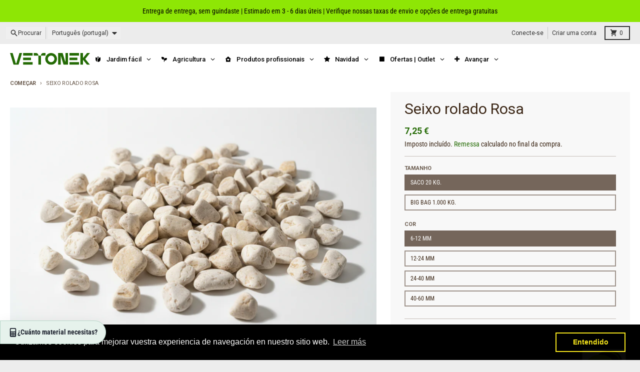

--- FILE ---
content_type: text/javascript
request_url: https://vetonek.com/cdn/shop/t/22/assets/cart-drawer.js?v=164129680141917736511763930052
body_size: 728
content:
import{c as createFocusTrap}from"vendors/focus-trap.esm";class CartDrawer extends HTMLElement{constructor(){super(),this.drawer=this.querySelector(".cart-drawer__container"),this.background=this.querySelector(".cart-drawer__modal-background"),this.closeButton=this.querySelector(".cart-drawer__modal-close"),this.itemsContainer=this.querySelector("#cart-drawer-items"),this.footerContainer=this.querySelector("#cart-drawer-footer"),this.loadingElement=this.querySelector(".cart-drawer__loading"),this.emptyElement=this.querySelector(".cart-drawer__empty"),this.isOpen=!1,this.activeElement=null,this.focusTrap=createFocusTrap(this,{initialFocus:this.closeButton,allowOutsideClick:!0}),this.bindEvents(),this.subscribeToCartUpdates(),this.preloadSections()}bindEvents(){var _a,_b;(_a=this.closeButton)==null||_a.addEventListener("click",()=>this.close()),(_b=this.background)==null||_b.addEventListener("click",()=>this.close());const continueButton=this.querySelector(".cart-drawer__continue");continueButton&&continueButton.addEventListener("click",()=>this.close()),document.addEventListener("keyup",event=>{event.code.toUpperCase()==="ESCAPE"&&this.isOpen&&this.close()}),document.addEventListener("click",event=>{const trigger=event.target.closest("[data-cart-drawer-trigger]");if(trigger){if(event.preventDefault(),window.location.pathname===window.theme.routes.cart_url)return;this.open(trigger)}})}subscribeToCartUpdates(){this.cartUpdateUnsubscriber=subscribe(PUB_SUB_EVENTS.cartUpdate,event=>{this.isOpen&&event.source!=="cart-drawer"&&this.updateSections()})}getSectionsToRender(){return[{id:"cart-drawer-items",selector:"cart-drawer-items"},{id:"cart-drawer-footer",selector:"#cart-drawer-footer-content"},{id:"cart-button"},{id:"cart-icon-button"}]}open(activeElement=null,skipLoad=!1){this.isOpen||(this.activeElement=activeElement||document.activeElement,this.isOpen=!0,this.classList.remove("invisible"),this.classList.add("visible"),this.setAttribute("open",""),this.drawer.classList.remove("translate-x-full"),this.drawer.classList.add("translate-x-0"),document.body.classList.add("has-modal"),skipLoad||(this.itemsContainer.dataset.loaded?this.updateSections():this.loadSections()),setTimeout(()=>{this.focusTrap.activate()},50))}close(){this.isOpen&&(this.isOpen=!1,this.removeAttribute("open"),this.drawer.classList.remove("translate-x-0"),this.drawer.classList.add("translate-x-full"),setTimeout(()=>{this.classList.remove("visible"),this.classList.add("invisible")},300),document.body.classList.remove("has-modal"),this.focusTrap.deactivate(),this.activeElement&&(this.activeElement.focus(),this.activeElement=null))}async preloadSections(){var _a,_b;if(!((_a=this.itemsContainer)!=null&&_a.dataset.loaded))try{const cartData=(_b=window.theme)==null?void 0:_b.cartData;if(!cartData||cartData.item_count===0){this.itemsContainer&&(this.itemsContainer.dataset.loaded="true");return}const sectionsUrl=`${window.location.pathname}?sections=cart-drawer-items,cart-drawer-footer`,sections=await(await fetch(sectionsUrl)).json();this.renderSections(sections)}catch(error){console.error("Error preloading cart drawer sections:",error)}}async loadSections(){this.showLoading();try{if((await(await fetch(`${window.theme.routes.cart_url}.js`)).json()).item_count===0){this.showEmpty();return}const sectionsUrl=`${window.location.pathname}?sections=cart-drawer-items,cart-drawer-footer`,sections=await(await fetch(sectionsUrl)).json();this.renderSections(sections)}catch(error){console.error("Error loading cart drawer sections:",error)}finally{this.hideLoading()}}async updateSections(){try{if((await(await fetch(`${window.theme.routes.cart_url}.js`)).json()).item_count===0){this.showEmpty();return}const sectionsUrl=`${window.location.pathname}?sections=cart-drawer-items,cart-drawer-footer`,sections=await(await fetch(sectionsUrl)).json();this.renderSections(sections)}catch(error){console.error("Error updating cart drawer sections:",error)}}renderSections(sections){var _a,_b,_c,_d,_e;if(sections["cart-drawer-items"]){const itemsContent=new DOMParser().parseFromString(sections["cart-drawer-items"],"text/html").querySelector("cart-drawer-items");itemsContent&&(this.itemsContainer.replaceWith(itemsContent),this.itemsContainer=this.querySelector("#cart-drawer-items")||itemsContent,this.itemsContainer.dataset.loaded="true")}if(sections["cart-drawer-footer"]){const footerContent=new DOMParser().parseFromString(sections["cart-drawer-footer"],"text/html").querySelector("#cart-drawer-footer-content");footerContent&&(this.footerContainer.innerHTML=footerContent.outerHTML,this.footerContainer.classList.remove("hidden"))}sections["cart-button"]&&document.querySelectorAll("#cart-button").forEach(element=>{element.innerHTML=this.getSectionInnerHTML(sections["cart-button"],".shopify-section")}),sections["cart-icon-button"]&&document.querySelectorAll("#cart-icon-button").forEach(element=>{element.innerHTML=this.getSectionInnerHTML(sections["cart-icon-button"],".shopify-section")}),(_a=this.emptyElement)==null||_a.classList.add("hidden"),(_b=this.loadingElement)==null||_b.classList.add("hidden"),(_c=this.loadingElement)==null||_c.classList.remove("flex"),(_d=this.itemsContainer)==null||_d.classList.remove("hidden"),(_e=this.footerContainer)==null||_e.classList.remove("hidden"),this.updateCartCount()}getSectionInnerHTML(html,selector=".shopify-section"){var _a;return(_a=new DOMParser().parseFromString(html,"text/html").querySelector(selector))==null?void 0:_a.innerHTML}async updateCartCount(){try{const cartData=await(await fetch(`${window.theme.routes.cart_url}.js`)).json(),countElement=this.querySelector("[data-cart-count]");countElement&&(countElement.textContent=cartData.item_count>0?`(${cartData.item_count})`:"")}catch(error){console.error("Error updating cart count:",error)}}showLoading(){var _a,_b,_c,_d,_e;(_a=this.loadingElement)==null||_a.classList.remove("hidden"),(_b=this.loadingElement)==null||_b.classList.add("flex"),(_c=this.itemsContainer)==null||_c.classList.add("hidden"),(_d=this.footerContainer)==null||_d.classList.add("hidden"),(_e=this.emptyElement)==null||_e.classList.add("hidden")}hideLoading(){var _a,_b,_c,_d;(_a=this.loadingElement)==null||_a.classList.add("hidden"),(_b=this.loadingElement)==null||_b.classList.remove("flex"),(_c=this.itemsContainer)==null||_c.classList.remove("hidden"),(_d=this.footerContainer)==null||_d.classList.remove("hidden")}showEmpty(){var _a,_b,_c,_d;(_a=this.emptyElement)==null||_a.classList.remove("hidden"),(_b=this.itemsContainer)==null||_b.classList.add("hidden"),(_c=this.footerContainer)==null||_c.classList.add("hidden"),(_d=this.loadingElement)==null||_d.classList.add("hidden");const countElement=this.querySelector("[data-cart-count]");countElement&&(countElement.textContent="")}setActiveElement(element){this.activeElement=element}}customElements.define("cart-drawer",CartDrawer);
//# sourceMappingURL=/cdn/shop/t/22/assets/cart-drawer.js.map?v=164129680141917736511763930052


--- FILE ---
content_type: text/javascript; charset=utf-8
request_url: https://vetonek.com/pt/products/canto-rodado-rosa.js
body_size: 1414
content:
{"id":9818309558619,"title":"Seixo rolado Rosa","handle":"canto-rodado-rosa","description":"\u003cp\u003e\u003cstrong\u003eA pedra rosa\u003c\/strong\u003e É um \u003cem\u003ePedra única\u003c\/em\u003e e inconfundível, ideal para melhorar qualquer espaço exterior. Esta cor mármore \u003cspan style=\"color: #ff99cc;\"\u003ePinkish\u003c\/span\u003e presentes \u003cspan style=\"color: #ff0000;\"\u003eBetas vermelhas\u003c\/span\u003e isso se destaca, criando um efeito visual impressionante em seus \u003cstrong\u003ejardim\u003c\/strong\u003e.\u003c\/p\u003e\n\n\u003cp\u003eAo sair da pedreira, a pedra pode exibir mais um tom \u003cstrong\u003eamarelo\u003c\/strong\u003e que \u003cstrong\u003erosa\u003c\/strong\u003e, mas é quando se molhou com a chuva quando sua verdadeira beleza é revelada. O \u003cstrong\u003ebetas avermelhado\u003c\/strong\u003e e o \u003cspan style=\"color: #ff99cc;\"\u003eCor rosa cristalina\u003c\/span\u003e Eles emergem, encantando os amantes do \u003cem\u003ePedra natural\u003c\/em\u003e e transformar qualquer área externa em um lugar sofisticado e elegante.\u003c\/p\u003e\n\n\u003cp\u003eO uso de \u003cstrong\u003ePedra rosa\u003c\/strong\u003e Não apenas embeleza, mas também fornece uma sensação de \u003cem\u003enaturalidade e serenidade\u003c\/em\u003e para o ambiente, tornando -o uma opção perfeita para \u003cstrong\u003eJardins, terraços e paisagismo\u003c\/strong\u003e.\u003c\/p\u003e","published_at":"2025-03-31T12:55:40+02:00","created_at":"2025-03-31T12:55:40+02:00","vendor":"Canteras el Cerro","type":"Canto Rodado","tags":["250619","Canto Rodado","Colores vivos","Exclusivo","Exteriores","Marmol","Monocolor","Original","Rosa"],"price":725,"price_min":725,"price_max":28195,"available":true,"price_varies":true,"compare_at_price":null,"compare_at_price_min":0,"compare_at_price_max":0,"compare_at_price_varies":false,"variants":[{"id":50331436319067,"title":"Saco 20 kg. \/ 6-12 mm","option1":"Saco 20 kg.","option2":"6-12 mm","option3":null,"sku":"8431883175301","requires_shipping":true,"taxable":true,"featured_image":{"id":69735029506395,"product_id":9818309558619,"position":7,"created_at":"2026-01-23T06:05:02+01:00","updated_at":"2026-01-23T06:05:06+01:00","alt":null,"width":1248,"height":832,"src":"https:\/\/cdn.shopify.com\/s\/files\/1\/0276\/9698\/8257\/files\/IMG_2326.png?v=1769144706","variant_ids":[50331436319067,50331436351835,50331436384603,50331436417371,50331436450139,50331436482907,50331436515675,50331436548443]},"available":true,"name":"Seixo rolado Rosa - Saco 20 kg. \/ 6-12 mm","public_title":"Saco 20 kg. \/ 6-12 mm","options":["Saco 20 kg.","6-12 mm"],"price":725,"weight":20000,"compare_at_price":null,"inventory_management":"shopify","barcode":"8431883175301","featured_media":{"alt":null,"id":55923925942619,"position":7,"preview_image":{"aspect_ratio":1.5,"height":832,"width":1248,"src":"https:\/\/cdn.shopify.com\/s\/files\/1\/0276\/9698\/8257\/files\/IMG_2326.png?v=1769144706"}},"requires_selling_plan":false,"selling_plan_allocations":[]},{"id":50331436351835,"title":"Big Bag 1.000 kg. \/ 6-12 mm","option1":"Big Bag 1.000 kg.","option2":"6-12 mm","option3":null,"sku":"8431883195958","requires_shipping":true,"taxable":true,"featured_image":{"id":69735029506395,"product_id":9818309558619,"position":7,"created_at":"2026-01-23T06:05:02+01:00","updated_at":"2026-01-23T06:05:06+01:00","alt":null,"width":1248,"height":832,"src":"https:\/\/cdn.shopify.com\/s\/files\/1\/0276\/9698\/8257\/files\/IMG_2326.png?v=1769144706","variant_ids":[50331436319067,50331436351835,50331436384603,50331436417371,50331436450139,50331436482907,50331436515675,50331436548443]},"available":true,"name":"Seixo rolado Rosa - Big Bag 1.000 kg. \/ 6-12 mm","public_title":"Big Bag 1.000 kg. \/ 6-12 mm","options":["Big Bag 1.000 kg.","6-12 mm"],"price":25375,"weight":1000000,"compare_at_price":null,"inventory_management":"shopify","barcode":"8431883195958","featured_media":{"alt":null,"id":55923925942619,"position":7,"preview_image":{"aspect_ratio":1.5,"height":832,"width":1248,"src":"https:\/\/cdn.shopify.com\/s\/files\/1\/0276\/9698\/8257\/files\/IMG_2326.png?v=1769144706"}},"requires_selling_plan":false,"selling_plan_allocations":[]},{"id":50331436384603,"title":"Saco 20 kg. \/ 12-24 mm","option1":"Saco 20 kg.","option2":"12-24 mm","option3":null,"sku":"8431883175318","requires_shipping":true,"taxable":true,"featured_image":{"id":69735029506395,"product_id":9818309558619,"position":7,"created_at":"2026-01-23T06:05:02+01:00","updated_at":"2026-01-23T06:05:06+01:00","alt":null,"width":1248,"height":832,"src":"https:\/\/cdn.shopify.com\/s\/files\/1\/0276\/9698\/8257\/files\/IMG_2326.png?v=1769144706","variant_ids":[50331436319067,50331436351835,50331436384603,50331436417371,50331436450139,50331436482907,50331436515675,50331436548443]},"available":true,"name":"Seixo rolado Rosa - Saco 20 kg. \/ 12-24 mm","public_title":"Saco 20 kg. \/ 12-24 mm","options":["Saco 20 kg.","12-24 mm"],"price":725,"weight":20000,"compare_at_price":null,"inventory_management":"shopify","barcode":"8431883175318","featured_media":{"alt":null,"id":55923925942619,"position":7,"preview_image":{"aspect_ratio":1.5,"height":832,"width":1248,"src":"https:\/\/cdn.shopify.com\/s\/files\/1\/0276\/9698\/8257\/files\/IMG_2326.png?v=1769144706"}},"requires_selling_plan":false,"selling_plan_allocations":[]},{"id":50331436417371,"title":"Big Bag 1.000 kg. \/ 12-24 mm","option1":"Big Bag 1.000 kg.","option2":"12-24 mm","option3":null,"sku":"8431883195965","requires_shipping":true,"taxable":true,"featured_image":{"id":69735029506395,"product_id":9818309558619,"position":7,"created_at":"2026-01-23T06:05:02+01:00","updated_at":"2026-01-23T06:05:06+01:00","alt":null,"width":1248,"height":832,"src":"https:\/\/cdn.shopify.com\/s\/files\/1\/0276\/9698\/8257\/files\/IMG_2326.png?v=1769144706","variant_ids":[50331436319067,50331436351835,50331436384603,50331436417371,50331436450139,50331436482907,50331436515675,50331436548443]},"available":true,"name":"Seixo rolado Rosa - Big Bag 1.000 kg. \/ 12-24 mm","public_title":"Big Bag 1.000 kg. \/ 12-24 mm","options":["Big Bag 1.000 kg.","12-24 mm"],"price":28195,"weight":1000000,"compare_at_price":null,"inventory_management":"shopify","barcode":"8431883195965","featured_media":{"alt":null,"id":55923925942619,"position":7,"preview_image":{"aspect_ratio":1.5,"height":832,"width":1248,"src":"https:\/\/cdn.shopify.com\/s\/files\/1\/0276\/9698\/8257\/files\/IMG_2326.png?v=1769144706"}},"requires_selling_plan":false,"selling_plan_allocations":[]},{"id":50331436450139,"title":"Saco 20 kg. \/ 24-40 mm","option1":"Saco 20 kg.","option2":"24-40 mm","option3":null,"sku":"8431883175325","requires_shipping":true,"taxable":true,"featured_image":{"id":69735029506395,"product_id":9818309558619,"position":7,"created_at":"2026-01-23T06:05:02+01:00","updated_at":"2026-01-23T06:05:06+01:00","alt":null,"width":1248,"height":832,"src":"https:\/\/cdn.shopify.com\/s\/files\/1\/0276\/9698\/8257\/files\/IMG_2326.png?v=1769144706","variant_ids":[50331436319067,50331436351835,50331436384603,50331436417371,50331436450139,50331436482907,50331436515675,50331436548443]},"available":true,"name":"Seixo rolado Rosa - Saco 20 kg. \/ 24-40 mm","public_title":"Saco 20 kg. \/ 24-40 mm","options":["Saco 20 kg.","24-40 mm"],"price":725,"weight":20000,"compare_at_price":null,"inventory_management":"shopify","barcode":"8431883175325","featured_media":{"alt":null,"id":55923925942619,"position":7,"preview_image":{"aspect_ratio":1.5,"height":832,"width":1248,"src":"https:\/\/cdn.shopify.com\/s\/files\/1\/0276\/9698\/8257\/files\/IMG_2326.png?v=1769144706"}},"requires_selling_plan":false,"selling_plan_allocations":[]},{"id":50331436482907,"title":"Big Bag 1.000 kg. \/ 24-40 mm","option1":"Big Bag 1.000 kg.","option2":"24-40 mm","option3":null,"sku":"8431883195972","requires_shipping":true,"taxable":true,"featured_image":{"id":69735029506395,"product_id":9818309558619,"position":7,"created_at":"2026-01-23T06:05:02+01:00","updated_at":"2026-01-23T06:05:06+01:00","alt":null,"width":1248,"height":832,"src":"https:\/\/cdn.shopify.com\/s\/files\/1\/0276\/9698\/8257\/files\/IMG_2326.png?v=1769144706","variant_ids":[50331436319067,50331436351835,50331436384603,50331436417371,50331436450139,50331436482907,50331436515675,50331436548443]},"available":true,"name":"Seixo rolado Rosa - Big Bag 1.000 kg. \/ 24-40 mm","public_title":"Big Bag 1.000 kg. \/ 24-40 mm","options":["Big Bag 1.000 kg.","24-40 mm"],"price":28195,"weight":1000000,"compare_at_price":null,"inventory_management":"shopify","barcode":"8431883195972","featured_media":{"alt":null,"id":55923925942619,"position":7,"preview_image":{"aspect_ratio":1.5,"height":832,"width":1248,"src":"https:\/\/cdn.shopify.com\/s\/files\/1\/0276\/9698\/8257\/files\/IMG_2326.png?v=1769144706"}},"requires_selling_plan":false,"selling_plan_allocations":[]},{"id":50331436515675,"title":"Saco 20 kg. \/ 40-60 mm","option1":"Saco 20 kg.","option2":"40-60 mm","option3":null,"sku":"8431883175332","requires_shipping":true,"taxable":true,"featured_image":{"id":69735029506395,"product_id":9818309558619,"position":7,"created_at":"2026-01-23T06:05:02+01:00","updated_at":"2026-01-23T06:05:06+01:00","alt":null,"width":1248,"height":832,"src":"https:\/\/cdn.shopify.com\/s\/files\/1\/0276\/9698\/8257\/files\/IMG_2326.png?v=1769144706","variant_ids":[50331436319067,50331436351835,50331436384603,50331436417371,50331436450139,50331436482907,50331436515675,50331436548443]},"available":true,"name":"Seixo rolado Rosa - Saco 20 kg. \/ 40-60 mm","public_title":"Saco 20 kg. \/ 40-60 mm","options":["Saco 20 kg.","40-60 mm"],"price":725,"weight":20000,"compare_at_price":null,"inventory_management":"shopify","barcode":"8431883175332","featured_media":{"alt":null,"id":55923925942619,"position":7,"preview_image":{"aspect_ratio":1.5,"height":832,"width":1248,"src":"https:\/\/cdn.shopify.com\/s\/files\/1\/0276\/9698\/8257\/files\/IMG_2326.png?v=1769144706"}},"requires_selling_plan":false,"selling_plan_allocations":[]},{"id":50331436548443,"title":"Big Bag 1.000 kg. \/ 40-60 mm","option1":"Big Bag 1.000 kg.","option2":"40-60 mm","option3":null,"sku":"8431883195989","requires_shipping":true,"taxable":true,"featured_image":{"id":69735029506395,"product_id":9818309558619,"position":7,"created_at":"2026-01-23T06:05:02+01:00","updated_at":"2026-01-23T06:05:06+01:00","alt":null,"width":1248,"height":832,"src":"https:\/\/cdn.shopify.com\/s\/files\/1\/0276\/9698\/8257\/files\/IMG_2326.png?v=1769144706","variant_ids":[50331436319067,50331436351835,50331436384603,50331436417371,50331436450139,50331436482907,50331436515675,50331436548443]},"available":true,"name":"Seixo rolado Rosa - Big Bag 1.000 kg. \/ 40-60 mm","public_title":"Big Bag 1.000 kg. \/ 40-60 mm","options":["Big Bag 1.000 kg.","40-60 mm"],"price":28195,"weight":1000000,"compare_at_price":null,"inventory_management":"shopify","barcode":"8431883195989","featured_media":{"alt":null,"id":55923925942619,"position":7,"preview_image":{"aspect_ratio":1.5,"height":832,"width":1248,"src":"https:\/\/cdn.shopify.com\/s\/files\/1\/0276\/9698\/8257\/files\/IMG_2326.png?v=1769144706"}},"requires_selling_plan":false,"selling_plan_allocations":[]}],"images":["\/\/cdn.shopify.com\/s\/files\/1\/0276\/9698\/8257\/files\/IMG_2326.jpg?v=1765003993","\/\/cdn.shopify.com\/s\/files\/1\/0276\/9698\/8257\/files\/IMG_2327.jpg?v=1765003992","\/\/cdn.shopify.com\/s\/files\/1\/0276\/9698\/8257\/files\/IMG_2270.jpg?v=1765003994","\/\/cdn.shopify.com\/s\/files\/1\/0276\/9698\/8257\/files\/IMG_2269.jpg?v=1765003993","\/\/cdn.shopify.com\/s\/files\/1\/0276\/9698\/8257\/files\/IMG_5213.jpg?v=1765003993","\/\/cdn.shopify.com\/s\/files\/1\/0276\/9698\/8257\/files\/IMG_5204.jpg?v=1765003993","\/\/cdn.shopify.com\/s\/files\/1\/0276\/9698\/8257\/files\/IMG_2326.png?v=1769144706"],"featured_image":"\/\/cdn.shopify.com\/s\/files\/1\/0276\/9698\/8257\/files\/IMG_2326.jpg?v=1765003993","options":[{"name":"Tamanho","position":1,"values":["Saco 20 kg.","Big Bag 1.000 kg."]},{"name":"Cor","position":2,"values":["6-12 mm","12-24 mm","24-40 mm","40-60 mm"]}],"url":"\/pt\/products\/canto-rodado-rosa","media":[{"alt":"Canto rodado Rosa - Vetonek","id":51865562612059,"position":1,"preview_image":{"aspect_ratio":1.333,"height":3024,"width":4032,"src":"https:\/\/cdn.shopify.com\/s\/files\/1\/0276\/9698\/8257\/files\/IMG_2326.jpg?v=1765003993"},"aspect_ratio":1.333,"height":3024,"media_type":"image","src":"https:\/\/cdn.shopify.com\/s\/files\/1\/0276\/9698\/8257\/files\/IMG_2326.jpg?v=1765003993","width":4032},{"alt":"Canto rodado Rosa - Vetonek","id":51865562644827,"position":2,"preview_image":{"aspect_ratio":1.333,"height":3024,"width":4032,"src":"https:\/\/cdn.shopify.com\/s\/files\/1\/0276\/9698\/8257\/files\/IMG_2327.jpg?v=1765003992"},"aspect_ratio":1.333,"height":3024,"media_type":"image","src":"https:\/\/cdn.shopify.com\/s\/files\/1\/0276\/9698\/8257\/files\/IMG_2327.jpg?v=1765003992","width":4032},{"alt":"Canto rodado Rosa - Vetonek","id":51865562710363,"position":3,"preview_image":{"aspect_ratio":1.333,"height":3024,"width":4032,"src":"https:\/\/cdn.shopify.com\/s\/files\/1\/0276\/9698\/8257\/files\/IMG_2270.jpg?v=1765003994"},"aspect_ratio":1.333,"height":3024,"media_type":"image","src":"https:\/\/cdn.shopify.com\/s\/files\/1\/0276\/9698\/8257\/files\/IMG_2270.jpg?v=1765003994","width":4032},{"alt":"Canto rodado Rosa - Vetonek","id":51865562743131,"position":4,"preview_image":{"aspect_ratio":1.333,"height":3024,"width":4032,"src":"https:\/\/cdn.shopify.com\/s\/files\/1\/0276\/9698\/8257\/files\/IMG_2269.jpg?v=1765003993"},"aspect_ratio":1.333,"height":3024,"media_type":"image","src":"https:\/\/cdn.shopify.com\/s\/files\/1\/0276\/9698\/8257\/files\/IMG_2269.jpg?v=1765003993","width":4032},{"alt":"Canto rodado Rosa - Vetonek","id":51865562775899,"position":5,"preview_image":{"aspect_ratio":1.333,"height":3024,"width":4032,"src":"https:\/\/cdn.shopify.com\/s\/files\/1\/0276\/9698\/8257\/files\/IMG_5213.jpg?v=1765003993"},"aspect_ratio":1.333,"height":3024,"media_type":"image","src":"https:\/\/cdn.shopify.com\/s\/files\/1\/0276\/9698\/8257\/files\/IMG_5213.jpg?v=1765003993","width":4032},{"alt":"Canto rodado Rosa - Vetonek","id":51865562808667,"position":6,"preview_image":{"aspect_ratio":1.333,"height":3024,"width":4032,"src":"https:\/\/cdn.shopify.com\/s\/files\/1\/0276\/9698\/8257\/files\/IMG_5204.jpg?v=1765003993"},"aspect_ratio":1.333,"height":3024,"media_type":"image","src":"https:\/\/cdn.shopify.com\/s\/files\/1\/0276\/9698\/8257\/files\/IMG_5204.jpg?v=1765003993","width":4032},{"alt":null,"id":55923925942619,"position":7,"preview_image":{"aspect_ratio":1.5,"height":832,"width":1248,"src":"https:\/\/cdn.shopify.com\/s\/files\/1\/0276\/9698\/8257\/files\/IMG_2326.png?v=1769144706"},"aspect_ratio":1.5,"height":832,"media_type":"image","src":"https:\/\/cdn.shopify.com\/s\/files\/1\/0276\/9698\/8257\/files\/IMG_2326.png?v=1769144706","width":1248}],"requires_selling_plan":false,"selling_plan_groups":[]}

--- FILE ---
content_type: text/javascript
request_url: https://vetonek.com/cdn/shop/t/22/assets/product-recommendations.js?v=21901023896461974381763930083
body_size: -430
content:
class ProductRecommendations extends HTMLElement{constructor(){super(),this.url=this.dataset.url,this.url&&this.fetchRecommendations()}fetchRecommendations(){fetch(this.url).then(response=>response.text()).then(text=>{const container=new DOMParser().parseFromString(text,"text/html").querySelector(".shopify-section").querySelector(".product-recommendations__container");if(container){this.innerHTML=container.outerHTML;const parentComplementaryContainer=this.closest(".product-complementary__container");parentComplementaryContainer&&parentComplementaryContainer.classList.remove("hidden")}}).catch(e=>{console.error(e)})}}customElements.define("product-recommendations",ProductRecommendations);
//# sourceMappingURL=/cdn/shop/t/22/assets/product-recommendations.js.map?v=21901023896461974381763930083


--- FILE ---
content_type: text/javascript; charset=utf-8
request_url: https://vetonek.com/pt/products/canto-rodado-rosa.js
body_size: 1420
content:
{"id":9818309558619,"title":"Seixo rolado Rosa","handle":"canto-rodado-rosa","description":"\u003cp\u003e\u003cstrong\u003eA pedra rosa\u003c\/strong\u003e É um \u003cem\u003ePedra única\u003c\/em\u003e e inconfundível, ideal para melhorar qualquer espaço exterior. Esta cor mármore \u003cspan style=\"color: #ff99cc;\"\u003ePinkish\u003c\/span\u003e presentes \u003cspan style=\"color: #ff0000;\"\u003eBetas vermelhas\u003c\/span\u003e isso se destaca, criando um efeito visual impressionante em seus \u003cstrong\u003ejardim\u003c\/strong\u003e.\u003c\/p\u003e\n\n\u003cp\u003eAo sair da pedreira, a pedra pode exibir mais um tom \u003cstrong\u003eamarelo\u003c\/strong\u003e que \u003cstrong\u003erosa\u003c\/strong\u003e, mas é quando se molhou com a chuva quando sua verdadeira beleza é revelada. O \u003cstrong\u003ebetas avermelhado\u003c\/strong\u003e e o \u003cspan style=\"color: #ff99cc;\"\u003eCor rosa cristalina\u003c\/span\u003e Eles emergem, encantando os amantes do \u003cem\u003ePedra natural\u003c\/em\u003e e transformar qualquer área externa em um lugar sofisticado e elegante.\u003c\/p\u003e\n\n\u003cp\u003eO uso de \u003cstrong\u003ePedra rosa\u003c\/strong\u003e Não apenas embeleza, mas também fornece uma sensação de \u003cem\u003enaturalidade e serenidade\u003c\/em\u003e para o ambiente, tornando -o uma opção perfeita para \u003cstrong\u003eJardins, terraços e paisagismo\u003c\/strong\u003e.\u003c\/p\u003e","published_at":"2025-03-31T12:55:40+02:00","created_at":"2025-03-31T12:55:40+02:00","vendor":"Canteras el Cerro","type":"Canto Rodado","tags":["250619","Canto Rodado","Colores vivos","Exclusivo","Exteriores","Marmol","Monocolor","Original","Rosa"],"price":725,"price_min":725,"price_max":28195,"available":true,"price_varies":true,"compare_at_price":null,"compare_at_price_min":0,"compare_at_price_max":0,"compare_at_price_varies":false,"variants":[{"id":50331436319067,"title":"Saco 20 kg. \/ 6-12 mm","option1":"Saco 20 kg.","option2":"6-12 mm","option3":null,"sku":"8431883175301","requires_shipping":true,"taxable":true,"featured_image":{"id":69735029506395,"product_id":9818309558619,"position":7,"created_at":"2026-01-23T06:05:02+01:00","updated_at":"2026-01-23T06:05:06+01:00","alt":null,"width":1248,"height":832,"src":"https:\/\/cdn.shopify.com\/s\/files\/1\/0276\/9698\/8257\/files\/IMG_2326.png?v=1769144706","variant_ids":[50331436319067,50331436351835,50331436384603,50331436417371,50331436450139,50331436482907,50331436515675,50331436548443]},"available":true,"name":"Seixo rolado Rosa - Saco 20 kg. \/ 6-12 mm","public_title":"Saco 20 kg. \/ 6-12 mm","options":["Saco 20 kg.","6-12 mm"],"price":725,"weight":20000,"compare_at_price":null,"inventory_management":"shopify","barcode":"8431883175301","featured_media":{"alt":null,"id":55923925942619,"position":7,"preview_image":{"aspect_ratio":1.5,"height":832,"width":1248,"src":"https:\/\/cdn.shopify.com\/s\/files\/1\/0276\/9698\/8257\/files\/IMG_2326.png?v=1769144706"}},"requires_selling_plan":false,"selling_plan_allocations":[]},{"id":50331436351835,"title":"Big Bag 1.000 kg. \/ 6-12 mm","option1":"Big Bag 1.000 kg.","option2":"6-12 mm","option3":null,"sku":"8431883195958","requires_shipping":true,"taxable":true,"featured_image":{"id":69735029506395,"product_id":9818309558619,"position":7,"created_at":"2026-01-23T06:05:02+01:00","updated_at":"2026-01-23T06:05:06+01:00","alt":null,"width":1248,"height":832,"src":"https:\/\/cdn.shopify.com\/s\/files\/1\/0276\/9698\/8257\/files\/IMG_2326.png?v=1769144706","variant_ids":[50331436319067,50331436351835,50331436384603,50331436417371,50331436450139,50331436482907,50331436515675,50331436548443]},"available":true,"name":"Seixo rolado Rosa - Big Bag 1.000 kg. \/ 6-12 mm","public_title":"Big Bag 1.000 kg. \/ 6-12 mm","options":["Big Bag 1.000 kg.","6-12 mm"],"price":25375,"weight":1000000,"compare_at_price":null,"inventory_management":"shopify","barcode":"8431883195958","featured_media":{"alt":null,"id":55923925942619,"position":7,"preview_image":{"aspect_ratio":1.5,"height":832,"width":1248,"src":"https:\/\/cdn.shopify.com\/s\/files\/1\/0276\/9698\/8257\/files\/IMG_2326.png?v=1769144706"}},"requires_selling_plan":false,"selling_plan_allocations":[]},{"id":50331436384603,"title":"Saco 20 kg. \/ 12-24 mm","option1":"Saco 20 kg.","option2":"12-24 mm","option3":null,"sku":"8431883175318","requires_shipping":true,"taxable":true,"featured_image":{"id":69735029506395,"product_id":9818309558619,"position":7,"created_at":"2026-01-23T06:05:02+01:00","updated_at":"2026-01-23T06:05:06+01:00","alt":null,"width":1248,"height":832,"src":"https:\/\/cdn.shopify.com\/s\/files\/1\/0276\/9698\/8257\/files\/IMG_2326.png?v=1769144706","variant_ids":[50331436319067,50331436351835,50331436384603,50331436417371,50331436450139,50331436482907,50331436515675,50331436548443]},"available":true,"name":"Seixo rolado Rosa - Saco 20 kg. \/ 12-24 mm","public_title":"Saco 20 kg. \/ 12-24 mm","options":["Saco 20 kg.","12-24 mm"],"price":725,"weight":20000,"compare_at_price":null,"inventory_management":"shopify","barcode":"8431883175318","featured_media":{"alt":null,"id":55923925942619,"position":7,"preview_image":{"aspect_ratio":1.5,"height":832,"width":1248,"src":"https:\/\/cdn.shopify.com\/s\/files\/1\/0276\/9698\/8257\/files\/IMG_2326.png?v=1769144706"}},"requires_selling_plan":false,"selling_plan_allocations":[]},{"id":50331436417371,"title":"Big Bag 1.000 kg. \/ 12-24 mm","option1":"Big Bag 1.000 kg.","option2":"12-24 mm","option3":null,"sku":"8431883195965","requires_shipping":true,"taxable":true,"featured_image":{"id":69735029506395,"product_id":9818309558619,"position":7,"created_at":"2026-01-23T06:05:02+01:00","updated_at":"2026-01-23T06:05:06+01:00","alt":null,"width":1248,"height":832,"src":"https:\/\/cdn.shopify.com\/s\/files\/1\/0276\/9698\/8257\/files\/IMG_2326.png?v=1769144706","variant_ids":[50331436319067,50331436351835,50331436384603,50331436417371,50331436450139,50331436482907,50331436515675,50331436548443]},"available":true,"name":"Seixo rolado Rosa - Big Bag 1.000 kg. \/ 12-24 mm","public_title":"Big Bag 1.000 kg. \/ 12-24 mm","options":["Big Bag 1.000 kg.","12-24 mm"],"price":28195,"weight":1000000,"compare_at_price":null,"inventory_management":"shopify","barcode":"8431883195965","featured_media":{"alt":null,"id":55923925942619,"position":7,"preview_image":{"aspect_ratio":1.5,"height":832,"width":1248,"src":"https:\/\/cdn.shopify.com\/s\/files\/1\/0276\/9698\/8257\/files\/IMG_2326.png?v=1769144706"}},"requires_selling_plan":false,"selling_plan_allocations":[]},{"id":50331436450139,"title":"Saco 20 kg. \/ 24-40 mm","option1":"Saco 20 kg.","option2":"24-40 mm","option3":null,"sku":"8431883175325","requires_shipping":true,"taxable":true,"featured_image":{"id":69735029506395,"product_id":9818309558619,"position":7,"created_at":"2026-01-23T06:05:02+01:00","updated_at":"2026-01-23T06:05:06+01:00","alt":null,"width":1248,"height":832,"src":"https:\/\/cdn.shopify.com\/s\/files\/1\/0276\/9698\/8257\/files\/IMG_2326.png?v=1769144706","variant_ids":[50331436319067,50331436351835,50331436384603,50331436417371,50331436450139,50331436482907,50331436515675,50331436548443]},"available":true,"name":"Seixo rolado Rosa - Saco 20 kg. \/ 24-40 mm","public_title":"Saco 20 kg. \/ 24-40 mm","options":["Saco 20 kg.","24-40 mm"],"price":725,"weight":20000,"compare_at_price":null,"inventory_management":"shopify","barcode":"8431883175325","featured_media":{"alt":null,"id":55923925942619,"position":7,"preview_image":{"aspect_ratio":1.5,"height":832,"width":1248,"src":"https:\/\/cdn.shopify.com\/s\/files\/1\/0276\/9698\/8257\/files\/IMG_2326.png?v=1769144706"}},"requires_selling_plan":false,"selling_plan_allocations":[]},{"id":50331436482907,"title":"Big Bag 1.000 kg. \/ 24-40 mm","option1":"Big Bag 1.000 kg.","option2":"24-40 mm","option3":null,"sku":"8431883195972","requires_shipping":true,"taxable":true,"featured_image":{"id":69735029506395,"product_id":9818309558619,"position":7,"created_at":"2026-01-23T06:05:02+01:00","updated_at":"2026-01-23T06:05:06+01:00","alt":null,"width":1248,"height":832,"src":"https:\/\/cdn.shopify.com\/s\/files\/1\/0276\/9698\/8257\/files\/IMG_2326.png?v=1769144706","variant_ids":[50331436319067,50331436351835,50331436384603,50331436417371,50331436450139,50331436482907,50331436515675,50331436548443]},"available":true,"name":"Seixo rolado Rosa - Big Bag 1.000 kg. \/ 24-40 mm","public_title":"Big Bag 1.000 kg. \/ 24-40 mm","options":["Big Bag 1.000 kg.","24-40 mm"],"price":28195,"weight":1000000,"compare_at_price":null,"inventory_management":"shopify","barcode":"8431883195972","featured_media":{"alt":null,"id":55923925942619,"position":7,"preview_image":{"aspect_ratio":1.5,"height":832,"width":1248,"src":"https:\/\/cdn.shopify.com\/s\/files\/1\/0276\/9698\/8257\/files\/IMG_2326.png?v=1769144706"}},"requires_selling_plan":false,"selling_plan_allocations":[]},{"id":50331436515675,"title":"Saco 20 kg. \/ 40-60 mm","option1":"Saco 20 kg.","option2":"40-60 mm","option3":null,"sku":"8431883175332","requires_shipping":true,"taxable":true,"featured_image":{"id":69735029506395,"product_id":9818309558619,"position":7,"created_at":"2026-01-23T06:05:02+01:00","updated_at":"2026-01-23T06:05:06+01:00","alt":null,"width":1248,"height":832,"src":"https:\/\/cdn.shopify.com\/s\/files\/1\/0276\/9698\/8257\/files\/IMG_2326.png?v=1769144706","variant_ids":[50331436319067,50331436351835,50331436384603,50331436417371,50331436450139,50331436482907,50331436515675,50331436548443]},"available":true,"name":"Seixo rolado Rosa - Saco 20 kg. \/ 40-60 mm","public_title":"Saco 20 kg. \/ 40-60 mm","options":["Saco 20 kg.","40-60 mm"],"price":725,"weight":20000,"compare_at_price":null,"inventory_management":"shopify","barcode":"8431883175332","featured_media":{"alt":null,"id":55923925942619,"position":7,"preview_image":{"aspect_ratio":1.5,"height":832,"width":1248,"src":"https:\/\/cdn.shopify.com\/s\/files\/1\/0276\/9698\/8257\/files\/IMG_2326.png?v=1769144706"}},"requires_selling_plan":false,"selling_plan_allocations":[]},{"id":50331436548443,"title":"Big Bag 1.000 kg. \/ 40-60 mm","option1":"Big Bag 1.000 kg.","option2":"40-60 mm","option3":null,"sku":"8431883195989","requires_shipping":true,"taxable":true,"featured_image":{"id":69735029506395,"product_id":9818309558619,"position":7,"created_at":"2026-01-23T06:05:02+01:00","updated_at":"2026-01-23T06:05:06+01:00","alt":null,"width":1248,"height":832,"src":"https:\/\/cdn.shopify.com\/s\/files\/1\/0276\/9698\/8257\/files\/IMG_2326.png?v=1769144706","variant_ids":[50331436319067,50331436351835,50331436384603,50331436417371,50331436450139,50331436482907,50331436515675,50331436548443]},"available":true,"name":"Seixo rolado Rosa - Big Bag 1.000 kg. \/ 40-60 mm","public_title":"Big Bag 1.000 kg. \/ 40-60 mm","options":["Big Bag 1.000 kg.","40-60 mm"],"price":28195,"weight":1000000,"compare_at_price":null,"inventory_management":"shopify","barcode":"8431883195989","featured_media":{"alt":null,"id":55923925942619,"position":7,"preview_image":{"aspect_ratio":1.5,"height":832,"width":1248,"src":"https:\/\/cdn.shopify.com\/s\/files\/1\/0276\/9698\/8257\/files\/IMG_2326.png?v=1769144706"}},"requires_selling_plan":false,"selling_plan_allocations":[]}],"images":["\/\/cdn.shopify.com\/s\/files\/1\/0276\/9698\/8257\/files\/IMG_2326.jpg?v=1765003993","\/\/cdn.shopify.com\/s\/files\/1\/0276\/9698\/8257\/files\/IMG_2327.jpg?v=1765003992","\/\/cdn.shopify.com\/s\/files\/1\/0276\/9698\/8257\/files\/IMG_2270.jpg?v=1765003994","\/\/cdn.shopify.com\/s\/files\/1\/0276\/9698\/8257\/files\/IMG_2269.jpg?v=1765003993","\/\/cdn.shopify.com\/s\/files\/1\/0276\/9698\/8257\/files\/IMG_5213.jpg?v=1765003993","\/\/cdn.shopify.com\/s\/files\/1\/0276\/9698\/8257\/files\/IMG_5204.jpg?v=1765003993","\/\/cdn.shopify.com\/s\/files\/1\/0276\/9698\/8257\/files\/IMG_2326.png?v=1769144706"],"featured_image":"\/\/cdn.shopify.com\/s\/files\/1\/0276\/9698\/8257\/files\/IMG_2326.jpg?v=1765003993","options":[{"name":"Tamanho","position":1,"values":["Saco 20 kg.","Big Bag 1.000 kg."]},{"name":"Cor","position":2,"values":["6-12 mm","12-24 mm","24-40 mm","40-60 mm"]}],"url":"\/pt\/products\/canto-rodado-rosa","media":[{"alt":"Canto rodado Rosa - Vetonek","id":51865562612059,"position":1,"preview_image":{"aspect_ratio":1.333,"height":3024,"width":4032,"src":"https:\/\/cdn.shopify.com\/s\/files\/1\/0276\/9698\/8257\/files\/IMG_2326.jpg?v=1765003993"},"aspect_ratio":1.333,"height":3024,"media_type":"image","src":"https:\/\/cdn.shopify.com\/s\/files\/1\/0276\/9698\/8257\/files\/IMG_2326.jpg?v=1765003993","width":4032},{"alt":"Canto rodado Rosa - Vetonek","id":51865562644827,"position":2,"preview_image":{"aspect_ratio":1.333,"height":3024,"width":4032,"src":"https:\/\/cdn.shopify.com\/s\/files\/1\/0276\/9698\/8257\/files\/IMG_2327.jpg?v=1765003992"},"aspect_ratio":1.333,"height":3024,"media_type":"image","src":"https:\/\/cdn.shopify.com\/s\/files\/1\/0276\/9698\/8257\/files\/IMG_2327.jpg?v=1765003992","width":4032},{"alt":"Canto rodado Rosa - Vetonek","id":51865562710363,"position":3,"preview_image":{"aspect_ratio":1.333,"height":3024,"width":4032,"src":"https:\/\/cdn.shopify.com\/s\/files\/1\/0276\/9698\/8257\/files\/IMG_2270.jpg?v=1765003994"},"aspect_ratio":1.333,"height":3024,"media_type":"image","src":"https:\/\/cdn.shopify.com\/s\/files\/1\/0276\/9698\/8257\/files\/IMG_2270.jpg?v=1765003994","width":4032},{"alt":"Canto rodado Rosa - Vetonek","id":51865562743131,"position":4,"preview_image":{"aspect_ratio":1.333,"height":3024,"width":4032,"src":"https:\/\/cdn.shopify.com\/s\/files\/1\/0276\/9698\/8257\/files\/IMG_2269.jpg?v=1765003993"},"aspect_ratio":1.333,"height":3024,"media_type":"image","src":"https:\/\/cdn.shopify.com\/s\/files\/1\/0276\/9698\/8257\/files\/IMG_2269.jpg?v=1765003993","width":4032},{"alt":"Canto rodado Rosa - Vetonek","id":51865562775899,"position":5,"preview_image":{"aspect_ratio":1.333,"height":3024,"width":4032,"src":"https:\/\/cdn.shopify.com\/s\/files\/1\/0276\/9698\/8257\/files\/IMG_5213.jpg?v=1765003993"},"aspect_ratio":1.333,"height":3024,"media_type":"image","src":"https:\/\/cdn.shopify.com\/s\/files\/1\/0276\/9698\/8257\/files\/IMG_5213.jpg?v=1765003993","width":4032},{"alt":"Canto rodado Rosa - Vetonek","id":51865562808667,"position":6,"preview_image":{"aspect_ratio":1.333,"height":3024,"width":4032,"src":"https:\/\/cdn.shopify.com\/s\/files\/1\/0276\/9698\/8257\/files\/IMG_5204.jpg?v=1765003993"},"aspect_ratio":1.333,"height":3024,"media_type":"image","src":"https:\/\/cdn.shopify.com\/s\/files\/1\/0276\/9698\/8257\/files\/IMG_5204.jpg?v=1765003993","width":4032},{"alt":null,"id":55923925942619,"position":7,"preview_image":{"aspect_ratio":1.5,"height":832,"width":1248,"src":"https:\/\/cdn.shopify.com\/s\/files\/1\/0276\/9698\/8257\/files\/IMG_2326.png?v=1769144706"},"aspect_ratio":1.5,"height":832,"media_type":"image","src":"https:\/\/cdn.shopify.com\/s\/files\/1\/0276\/9698\/8257\/files\/IMG_2326.png?v=1769144706","width":1248}],"requires_selling_plan":false,"selling_plan_groups":[]}

--- FILE ---
content_type: image/svg+xml
request_url: https://vetonek.com/cdn/shop/files/vetonek_horizontal_logo.svg?v=1740124531&width=320
body_size: 211
content:
<svg xmlns="http://www.w3.org/2000/svg" fill="none" viewBox="0 0 3576 524" height="524" width="3576">
<path fill="#246B05" d="M0.935547 1.03796C0.935547 1.03796 113.937 373.728 159.389 523.293H380.378C425.742 374.036 538.846 1.03796 538.846 1.03796C538.846 1.03796 434.377 0.289386 421.94 0.289386C374.878 153.162 328.881 306.357 282.386 459.402L257.393 459.384C210.917 306.345 165.316 153.014 117.816 0.289386C105.391 0.289386 0.935547 1.03796 0.935547 1.03796ZM586.801 117.067H1009.68V0.289386H586.801V117.067ZM2151.36 523.293H2268.33C2268.33 480.025 2269.08 114.073 2269.08 114.073C2269.08 114.073 2378.32 471.767 2394.37 523.293H2595.24V0.289386H2479.27C2479.27 136.585 2481.11 273.032 2478.14 409.298C2478.14 409.298 2371.45 61.6348 2352.81 0.301363L2151.36 0.289386V523.293ZM2659.22 117.067H3082.1V0.289386H2659.22V117.067ZM3145.09 523.293H3262.05L3262.8 299.748C3262.8 299.748 3414.4 486.075 3444.5 523.249C3458.2 523.254 3573.97 523.585 3573.97 522.772C3573.97 522.361 3364.27 263.594 3364.27 263.594L3575.22 0.274414L3444.53 0.788435C3403.26 51.6907 3263.05 223.697 3263.05 223.697L3262.05 0.289386H3145.09V523.293ZM1267.61 523.293H1383.58V118.065H1267.61V523.293ZM586.801 319.681H937.703V203.902H586.801V319.681ZM2659.22 319.681H3010.12V203.902H2659.22V319.681ZM586.801 523.293H1009.68V406.516H586.801V523.293ZM2659.22 523.293H3082.1V406.516H2659.22V523.293Z" clip-rule="evenodd" fill-rule="evenodd"></path>
<path fill="#246B05" d="M1838.11 523.32C1983.03 523.32 2100.51 406.232 2100.51 261.797C2100.51 117.362 1983.03 0.274414 1838.11 0.274414C1693.19 0.274414 1575.71 117.362 1575.71 261.797C1575.71 406.232 1693.19 523.32 1838.11 523.32ZM1838.11 407.208C1918.42 407.208 1983.52 342.105 1983.52 261.797C1983.52 181.489 1918.42 116.386 1838.11 116.386C1757.81 116.386 1692.7 181.489 1692.7 261.797C1692.7 342.105 1757.81 407.208 1838.11 407.208Z" clip-rule="evenodd" fill-rule="evenodd"></path>
<path fill="#246B05" d="M1383.6 117.9C1383.6 105.033 1383.6 98.6001 1384.17 93.185C1389.29 44.8945 1427.45 6.74031 1475.74 1.61985C1481.15 1.04565 1487.59 1.04565 1500.45 1.04565H1588.59V117.9H1383.6Z"></path>
<path fill="#246B05" d="M1267.17 117.128C1267.17 104.262 1267.17 97.8289 1266.59 92.4137C1261.47 44.1233 1223.32 5.96907 1175.03 0.848609C1169.61 0.274414 1163.18 0.274414 1150.31 0.274414H1062.17V117.128H1267.17Z"></path>
</svg>


--- FILE ---
content_type: text/javascript
request_url: https://vetonek.com/cdn/shop/t/22/assets/disclosure-menu.js?v=79763266821677663251763930062
body_size: 46
content:
class DisclosureMenu extends HTMLElement{constructor(){super(),this.details=this.querySelector("details"),this.detailsChildren=this.querySelectorAll("details .list-menu:not([data-mega-menu]) details"),this.summary=this.querySelector("summary"),this.details.addEventListener("click",event=>this.onOpenPanel(event)),this.addEventListener("keyup",event=>this.panelKeyUp(event)),this.details.classList.contains("header-menu__details")&&(this.addEventListener("focusout",event=>this.panelFocusCheck(event)),this.addEventListener("pointerenter",event=>this.panelMouseEnter(event)),this.addEventListener("pointerleave",event=>this.panelMouseLeave(event))),this.nav=this.closest("nav")}onOpenPanel(event){const currentDetails=event.target.closest("details");this.detailsChildren.forEach(item=>{item!=currentDetails&&this.hidePanel(item)}),this.nav&&(this.nav.querySelectorAll("details.drawer-menu__details").forEach(item=>{item===currentDetails||currentDetails.classList.contains("drawer-menu__details-child")||this.hidePanel(item)}),this.nav.querySelectorAll("details.footer-menu__details, details.menu__details").forEach(item=>{item===currentDetails||currentDetails.classList.contains("footer-menu__details-child")||currentDetails.classList.contains("menu__details-child")||this.hidePanel(item)})),window.theme.isMouseDevice=this.checkDeviceType(event),event.type==="click"&&event.detail>0&&window.theme.isMouseDevice&&currentDetails.classList.contains("header-menu__details")&&(window.location.href=currentDetails.dataset.link)}checkDeviceType(event){let isMouseDevice=!1;return(event.type==="mouseenter"||event.pointerType==="mouse")&&(isMouseDevice=!0),isMouseDevice}panelMouseEnter(event){event.pointerType==="mouse"&&(this.openPanel(this.details),this.onOpenPanel(event))}panelMouseLeave(event){event.pointerType==="mouse"&&this.hidePanel(this.details)}panelFocusCheck(event){(event.relatedTarget===null||!this.contains(event.relatedTarget))&&this.hidePanel(this.details)}panelKeyUp(event){if(event.code.toUpperCase()!=="ESCAPE")return;const closestDetails=document.activeElement.closest("details"),closestSummary=closestDetails.querySelector("summary");this.hidePanel(closestDetails),closestSummary.focus()}openPanel(details){details.setAttribute("open",!0);const panelContent=details.querySelector("[data-accordion-panel]");panelContent&&(panelContent.style.right="auto",panelContent.getBoundingClientRect().right>(window.innerWidth||document.documentElement.clientWidth)&&(panelContent.style.right="0px"))}hidePanel(details){details.removeAttribute("open")}}customElements.define("disclosure-menu",DisclosureMenu);
//# sourceMappingURL=/cdn/shop/t/22/assets/disclosure-menu.js.map?v=79763266821677663251763930062


--- FILE ---
content_type: text/javascript
request_url: https://vetonek.com/cdn/shop/t/22/assets/disclosure-form.js?v=115418443930130959701763930061
body_size: -397
content:
import DisclosureItem from"components/disclosure-item";class DisclosureForm extends DisclosureItem{constructor(){super(),this.input=this.querySelector('input[name="locale_code"], input[name="country_code"]'),this.form=this.querySelector("form"),this.querySelectorAll("a").forEach(item=>item.addEventListener("click",event=>this.onItemClick(event)))}onItemClick(event){event.preventDefault(),this.input.value=event.currentTarget.dataset.value,this.form&&this.form.submit()}}customElements.define("disclosure-form",DisclosureForm);
//# sourceMappingURL=/cdn/shop/t/22/assets/disclosure-form.js.map?v=115418443930130959701763930061


--- FILE ---
content_type: text/javascript
request_url: https://vetonek.com/cdn/shop/t/22/assets/quantity-select.js?v=13464306760327721431763930085
body_size: -474
content:
class QuantitySelect extends HTMLElement{constructor(){super(),this.input=this.querySelector(".quantity__input"),this.minus=this.querySelector('.quantity__button[name="minus"]'),this.plus=this.querySelector('.quantity__button[name="plus"]'),this.changeEvent=new Event("change",{bubbles:!0}),this.minus.addEventListener("click",event=>{this.decreaseQuantity()}),this.plus.addEventListener("click",event=>{this.increaseQuantity()})}decreaseQuantity(event){const previousValue=this.input.value;Number(this.input.value)!=1&&(this.input.value=Number(this.input.value)-1,previousValue!==this.input.value&&this.input.dispatchEvent(this.changeEvent))}increaseQuantity(event){const previousValue=this.input.value;this.input.value=Number(this.input.value)+1,previousValue!==this.input.value&&this.input.dispatchEvent(this.changeEvent)}}customElements.define("quantity-select",QuantitySelect);
//# sourceMappingURL=/cdn/shop/t/22/assets/quantity-select.js.map?v=13464306760327721431763930085


--- FILE ---
content_type: text/event-stream;charset=UTF-8
request_url: https://qa-eus.clevertar.app/1/greeting?stream=true&tenant=vetonek.myshopify.com
body_size: 363
content:
data:{"question":"","question_id":"1CRd8psB2Goe4JQZ_qPT","thread_id":"1CRd8psB2Goe4JQZ_qPT","answer":"¡Hola! \uD83D\uDC4B Bienvenido a Vetonek. ¿En qué podemos ayudarte?","cache_hit":"verbatim_stored","ts":1769297805025,"order":53460,"delta":{"is_finished":true}}

